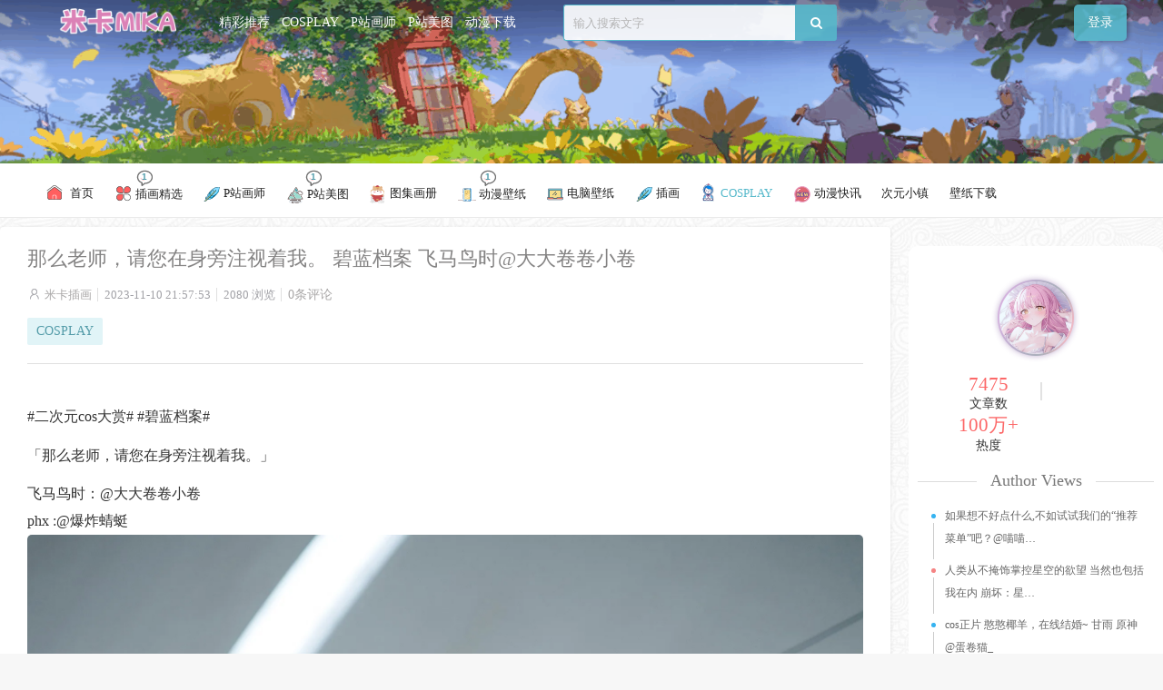

--- FILE ---
content_type: text/html; charset=UTF-8
request_url: https://mikagogo.com/587
body_size: 11547
content:
<!DOCTYPE html>
<html>
	<head>
	<meta charset="UTF-8">
	<meta name="viewport" content="initial-scale=1.0,user-scalable=no"> 
	<meta http-equiv="X-UA-Compatible" content="IE=edge,chrome=1"/>
	<meta http-equiv ='content-language' content ='zh-cn'>
	<meta name='robots' content='max-image-preview:large' />
	<style>img:is([sizes="auto" i], [sizes^="auto," i]) { contain-intrinsic-size: 3000px 1500px }</style>
	<title>那么老师，请您在身旁注视着我。 碧蓝档案 飞马鸟时@大大卷卷小卷 - 米卡插画(MIKAGOGO)</title><meta name="description" content="#二次元cos大赏# #碧蓝档案# 「那么老师，请您在身旁注视着我。」 飞马鸟时：@大大卷卷小卷 phx :@爆炸蜻蜓" />
<link rel='stylesheet' id='content-hiding-css-css' href='https://mikagogo.com/wp-content/plugins/content-hiding/css/content-hiding.min.css?ver=0.0.2' type='text/css' media='all' />
<style id='classic-theme-styles-inline-css' type='text/css'>
/*! This file is auto-generated */
.wp-block-button__link{color:#fff;background-color:#32373c;border-radius:9999px;box-shadow:none;text-decoration:none;padding:calc(.667em + 2px) calc(1.333em + 2px);font-size:1.125em}.wp-block-file__button{background:#32373c;color:#fff;text-decoration:none}
</style>
<link rel='stylesheet' id='fancybox-for-wp-css' href='https://mikagogo.com/wp-content/plugins/fancybox-for-wordpress/assets/css/fancybox.css?ver=1.3.4' type='text/css' media='all' />
<link rel='stylesheet' id='style-css' href='https://mikagogo.com/wp-content/themes/dimtown/css/main.css?ver=1734055378' type='text/css' media='all' />
<link rel='stylesheet' id='font-awesome-css' href='https://mikagogo.com/wp-content/themes/dimtown/css/font-awesome.min.css?ver=4.7.0' type='text/css' media='all' />
<link rel='stylesheet' id='hig-frontend-css' href='https://mikagogo.com/wp-content/plugins/horizontal-image-gallery/frontend.css?ver=2.2.1' type='text/css' media='all' />
<link rel='stylesheet' id='Kz_U49_style-css' href='https://mikagogo.com/wp-content/theme_kz/KZ-Animation-Layout/css/kz-style.css?ver=1765516522' type='text/css' media='all' />
<script type="text/javascript" src="https://mikagogo.com/wp-content/themes/dimtown/js/jquery.js?ver=1.1" id="jquery-js"></script>
<script type="text/javascript" src="https://mikagogo.com/wp-content/plugins/fancybox-for-wordpress/assets/js/purify.min.js?ver=1.3.4" id="purify-js"></script>
<script type="text/javascript" src="https://mikagogo.com/wp-content/plugins/fancybox-for-wordpress/assets/js/jquery.fancybox.js?ver=1.3.4" id="fancybox-for-wp-js"></script>

<!-- Fancybox for WordPress v3.3.7 -->
<style type="text/css">
	.fancybox-slide--image .fancybox-content{background-color: #FFFFFF}div.fancybox-caption{display:none !important;}
	
	img.fancybox-image{border-width:10px;border-color:#FFFFFF;border-style:solid;}
	div.fancybox-bg{background-color:rgba(102,102,102,0.3);opacity:1 !important;}div.fancybox-content{border-color:#FFFFFF}
	div#fancybox-title{background-color:#FFFFFF}
	div.fancybox-content{background-color:#FFFFFF}
	div#fancybox-title-inside{color:#333333}
	
	
	
	div.fancybox-caption p.caption-title{display:inline-block}
	div.fancybox-caption p.caption-title{font-size:14px}
	div.fancybox-caption p.caption-title{color:#333333}
	div.fancybox-caption {color:#333333}div.fancybox-caption p.caption-title {background:#fff; width:auto;padding:10px 30px;}div.fancybox-content p.caption-title{color:#333333;margin: 0;padding: 5px 0;}
</style><script type="text/javascript">
	jQuery(function () {

		var mobileOnly = false;
		
		if (mobileOnly) {
			return;
		}

		jQuery.fn.getTitle = function () { // Copy the title of every IMG tag and add it to its parent A so that fancybox can show titles
			var arr = jQuery("a[data-fancybox]");jQuery.each(arr, function() {var title = jQuery(this).children("img").attr("title") || '';var figCaptionHtml = jQuery(this).next("figcaption").html() || '';var processedCaption = figCaptionHtml;if (figCaptionHtml.length && typeof DOMPurify === 'function') {processedCaption = DOMPurify.sanitize(figCaptionHtml, {USE_PROFILES: {html: true}});} else if (figCaptionHtml.length) {processedCaption = jQuery("<div>").text(figCaptionHtml).html();}var newTitle = title;if (processedCaption.length) {newTitle = title.length ? title + " " + processedCaption : processedCaption;}if (newTitle.length) {jQuery(this).attr("title", newTitle);}});		}

		// Supported file extensions

				var thumbnails = jQuery("a:has(img)").not(".nolightbox").not('.envira-gallery-link').not('.ngg-simplelightbox').filter(function () {
			return /\.(jpe?g|png|gif|mp4|webp|bmp|pdf)(\?[^/]*)*$/i.test(jQuery(this).attr('href'))
		});
		

		// Add data-type iframe for links that are not images or videos.
		var iframeLinks = jQuery('.fancyboxforwp').filter(function () {
			return !/\.(jpe?g|png|gif|mp4|webp|bmp|pdf)(\?[^/]*)*$/i.test(jQuery(this).attr('href'))
		}).filter(function () {
			return !/vimeo|youtube/i.test(jQuery(this).attr('href'))
		});
		iframeLinks.attr({"data-type": "iframe"}).getTitle();

				// Gallery All
		thumbnails.addClass("fancyboxforwp").attr("data-fancybox", "gallery").getTitle();
		iframeLinks.attr({"data-fancybox": "gallery"}).getTitle();

		// Gallery type NONE
		
		// Call fancybox and apply it on any link with a rel atribute that starts with "fancybox", with the options set on the admin panel
		jQuery("a.fancyboxforwp").fancyboxforwp({
			loop: false,
			smallBtn: false,
			zoomOpacity: "auto",
			animationEffect: "fade",
			animationDuration: 500,
			transitionEffect: "fade",
			transitionDuration: "300",
			overlayShow: true,
			overlayOpacity: "0.3",
			titleShow: true,
			titlePosition: "inside",
			keyboard: true,
			showCloseButton: false,
			arrows: true,
			clickContent:false,
			clickSlide: "close",
			mobile: {
				clickContent: function (current, event) {
					return current.type === "image" ? "toggleControls" : false;
				},
				clickSlide: function (current, event) {
					return current.type === "image" ? "close" : "close";
				},
			},
			wheel: false,
			toolbar: true,
			preventCaptionOverlap: true,
			onInit: function() { },			onDeactivate
	: function() { },		beforeClose: function() { },			afterShow: function(instance) { jQuery( ".fancybox-image" ).on("click", function( ){ ( instance.isScaledDown() ) ? instance.scaleToActual() : instance.scaleToFit() }) },				afterClose: function() { },					caption : function( instance, item ) {var title = "";if("undefined" != typeof jQuery(this).context ){var title = jQuery(this).context.title;} else { var title = ("undefined" != typeof jQuery(this).attr("title")) ? jQuery(this).attr("title") : false;}var caption = jQuery(this).data('caption') || '';if ( item.type === 'image' && title.length ) {caption = (caption.length ? caption + '<br />' : '') + '<p class="caption-title">'+jQuery("<div>").text(title).html()+'</p>' ;}if (typeof DOMPurify === "function" && caption.length) { return DOMPurify.sanitize(caption, {USE_PROFILES: {html: true}}); } else { return jQuery("<div>").text(caption).html(); }},
		afterLoad : function( instance, current ) {var captionContent = current.opts.caption || '';var sanitizedCaptionString = '';if (typeof DOMPurify === 'function' && captionContent.length) {sanitizedCaptionString = DOMPurify.sanitize(captionContent, {USE_PROFILES: {html: true}});} else if (captionContent.length) { sanitizedCaptionString = jQuery("<div>").text(captionContent).html();}if (sanitizedCaptionString.length) { current.$content.append(jQuery('<div class=\"fancybox-custom-caption inside-caption\" style=\" position: absolute;left:0;right:0;color:#000;margin:0 auto;bottom:0;text-align:center;background-color:#FFFFFF \"></div>').html(sanitizedCaptionString)); }},
			})
		;

			})
</script>
<!-- END Fancybox for WordPress -->

<script type="text/javascript">var chenxing = {"ajax_url":"https:\/\/mikagogo.com\/wp-admin\/admin-ajax.php","home_url":"https:\/\/mikagogo.com","PID":587,"themes_dir":"https:\/\/mikagogo.com\/wp-content\/themes\/dimtown","URLOPEN":1,"blogname":"\u7c73\u5361\u63d2\u753b(MIKAGOGO)","order":"asc","formpostion":"top","ajax_page":0};</script><link rel="canonical" href="https://mikagogo.com/587"/>
<style type='text/css'>
.i_list {display: flex;flex-direction: column}.thumb-srcbox {padding-top: 137%;overflow: hidden}.thumb-srcbox figure {position: absolute;top: 0;left: 0;width: 100%;height: 100%;}.thumb-srcbox figure img {height: 100% !important;flex: 1;-o-object-fit: cover;object-fit: cover;width: 100%}body{background:#f7f7f7}.header .header-banner .banner-href{background-image: url(https://cc-img.townimg.com/uploads/2024/06/20240602000420192.gif)}
</style>
<link rel="icon" href="https://mikagogo.com/wp-content/uploads/2023/11/2023110201184845.png" sizes="32x32" />
<link rel="icon" href="https://mikagogo.com/wp-content/uploads/2023/11/2023110201184845.png" sizes="192x192" />
<link rel="apple-touch-icon" href="https://mikagogo.com/wp-content/uploads/2023/11/2023110201184845.png" />
<meta name="msapplication-TileImage" content="https://mikagogo.com/wp-content/uploads/2023/11/2023110201184845.png" />
  
	</head>
	<body class="home blog" id="body-header-top" data-js="bottom">
		<div id="header" class="header pc">
            <div class="header-top">
                <div class="wp clearfix header-top-con">
                    <div class="fl-kz logo-kz"> 
                    <div class="logo"><a href="https://mikagogo.com"><img src="https://mikagogo.com/wp-content/uploads/2025/09/1756720424-mika_m.png" alt="米卡插画(MIKAGOGO)" class="logo-pc"/><img src="https://mikagogo.com/wp-content/uploads/2025/09/1756720512-mikamika.png" alt="米卡插画(MIKAGOGO)" class="logo-white"/><img src="https://mikagogo.com/wp-content/uploads/2025/09/1756720424-mika_m.png" alt="米卡插画(MIKAGOGO)" class="logo-moible"/></a></div>                    </div>
                    <div class="gameIcon">
                        <a href="https://mikagogo.com">精彩推荐</a>
<a href="https://mikagogo.com/cosplay" aria-current="page">COSPLAY</a>
<a href="https://mikagogo.com/pixiv-painter">P站画师</a>
<a href="https://mikagogo.com/pixiv-illustration">P站美图</a>
<a href="https://mikagogo.com/anime">动漫下载</a>
                    </div>
                    <!--.creditCard-->
                    <ul id="header-guide" class="fr header-guide">
                                                <li class="guide-item guide-user-postnew hv">
                            <a href="https://mikagogo.com/login?r=https%3A%2F%2Fmikagogo.com%2F587">
                                登录
                            </a> 
                        </li>
                                                
                    </ul>
 
                    <div id="search-box" class="fr search-box">
                        <form id="search-form" target="_blank" method="get" action="https://mikagogo.com">
                            <input id="search-text" type="text"  name="s" placeholder="输入搜索文字" autocomplete="off"><button id="search-btn" class="search-btn"><i class="fa fa-search" aria-hidden="true"></i></button>
                        </form>
                    </div>
                   
                </div>
            </div>
            <div class="header-banner">
                <a href="" target="_blank" class="banner-href"></a>
            </div>
            <nav id="nav" class="nav"> 
                <ul class="clearfix wp nav-parent">
                        <li id="menu-item-7974" class="menu-item menu-item-type-custom menu-item-object-custom menu-item-home menu-item-7974"><a class=""  href="https://mikagogo.com"><div class="num-wrap"><span class=""></span></div><div  class="nav-name"><img src="/images/home.svg" style="width: 20px;padding-bottom: 4px;margin-right: 4px;"> 首页</div></a></li>
<li id="menu-item-15" class="menu-item menu-item-type-taxonomy menu-item-object-category menu-item-15"><a class="xzcs_one"  href="https://mikagogo.com/vip-illustration"><div class="num-wrap"><span class="xzcs">1</span></div><div  class="nav-name"><img src="/wp-content/themes/mika/images/img/fl.svg" style="width: 20px;padding-bottom: 4px;"> 插画精选</div></a></li>
<li id="menu-item-9" class="menu-item menu-item-type-taxonomy menu-item-object-category menu-item-9"><a class=""  href="https://mikagogo.com/pixiv-painter"><div class="num-wrap"><span class=""></span></div><div  class="nav-name"><img src="/wp-content/themes/mika/images/img/yc.svg" style="width: 20px;">  P站画师</div></a></li>
<li id="menu-item-10" class="menu-item menu-item-type-taxonomy menu-item-object-category menu-item-10"><a class="xzcs_one"  href="https://mikagogo.com/pixiv-illustration"><div class="num-wrap"><span class="xzcs">1</span></div><div  class="nav-name"><img src="/wp-content/themes/mika/images/img/fj.svg" style="width: 20px;">  P站美图</div></a></li>
<li id="menu-item-11" class="menu-item menu-item-type-taxonomy menu-item-object-category menu-item-11"><a class=""  href="https://mikagogo.com/tujihuace"><div class="num-wrap"><span class=""></span></div><div  class="nav-name"><img src="/wp-content/themes/mika/images/img/dm.svg" style="width: 20px;">  图集画册</div></a></li>
<li id="menu-item-12" class="menu-item menu-item-type-taxonomy menu-item-object-category menu-item-12"><a class="xzcs_one"  href="https://mikagogo.com/acg-wallpaper"><div class="num-wrap"><span class="xzcs">1</span></div><div  class="nav-name"><img src="/wp-content/themes/mika/images/img/sj.svg" style="width: 20px;padding-bottom: 2px;">  动漫壁纸</div></a></li>
<li id="menu-item-8670" class="menu-item menu-item-type-taxonomy menu-item-object-category menu-item-8670"><a class=""  href="https://mikagogo.com/pc-wallpaper"><div class="num-wrap"><span class=""></span></div><div  class="nav-name"><img src="/wp-content/themes/mika/images/img/pc.svg" style="width: 20px;">  电脑壁纸</div></a></li>
<li id="menu-item-13" class="menu-item menu-item-type-taxonomy menu-item-object-category menu-item-13"><a class=""  href="https://mikagogo.com/illustration"><div class="num-wrap"><span class=""></span></div><div  class="nav-name"><img src="/wp-content/themes/mika/images/img/yc.svg" style="width: 20px;">  插画</div></a></li>
<li id="menu-item-20" class="menu-item menu-item-type-taxonomy menu-item-object-category current menu-item-20"><a class=""  href="https://mikagogo.com/cosplay"><div class="num-wrap"><span class=""></span></div><div  class="nav-name"><img src="/wp-content/themes/mika/images/img/cosplay.svg" style="width: 20px;padding-bottom: 4px;">  COSPLAY</div></a></li>
<li id="menu-item-16" class="menu-item menu-item-type-taxonomy menu-item-object-category menu-item-16"><a class=""  href="https://mikagogo.com/acgnews"><div class="num-wrap"><span class=""></span></div><div  class="nav-name"><img src="/wp-content/themes/mika/images/img/new.svg" style="width: 20px;">  动漫快讯</div></a></li>
<li id="menu-item-17" class="menu-item menu-item-type-custom menu-item-object-custom menu-item-17"><a class=""  href="https://dimtown.com"><div class="num-wrap"><span class=""></span></div><div  class="nav-name">次元小镇</div></a></li>
<li id="menu-item-18" class="menu-item menu-item-type-custom menu-item-object-custom menu-item-18"><a class=""  href="https://ciyuanjie.com"><div class="num-wrap"><span class=""></span></div><div  class="nav-name">壁纸下载</div></a></li>
                    </ul>
            </nav>            
        </div>
        <div class="moblie-header mobie">
            <div class="moblie-header-top">
                  <ul id="header-guide" class="header-guide">
                                            <li class="guide-item nav-moblie"><img width="25px" class="fa fa-navicon" src="/images/menu.svg"/></li>
                                            
                </ul>
                <div class="fl-kz logo-kz mlogo"> 
                    <div class="logo"><a href="https://mikagogo.com"><img src="https://mikagogo.com/wp-content/uploads/2025/09/1756720424-mika_m.png" alt="米卡插画(MIKAGOGO)" class="logo-pc"/><img src="https://mikagogo.com/wp-content/uploads/2025/09/1756720512-mikamika.png" alt="米卡插画(MIKAGOGO)" class="logo-white"/><img src="https://mikagogo.com/wp-content/uploads/2025/09/1756720424-mika_m.png" alt="米卡插画(MIKAGOGO)" class="logo-moible"/></a></div>                </div> 
                 <ul id="header-guide" class="fr header-guide">
                                            <li class="guide-item search-moblie"><img width="25px" class="fa-search" src="/images/search.svg"/></li>
                        <li class="guide-item guide-user-datas"><a href="https://mikagogo.com/login?r=https%3A%2F%2Fmikagogo.com%2F587">登录</a> </li>
                                            
                </ul>
                <div class="mobie-ob_clean-bg"></div>
                <div class="moblie-menu-div div-click-close" style="overflow-x:auto;">
                    <div class="aggd header_aggd header-menu-aggd"><img src="https://mikagogo.com/wp-content/uploads/2025/09/1756736586-mikachahua2.webp" /></div>                    <ul class="cl">
                        <li id="menu-item-7974" class="menu-item menu-item-type-custom menu-item-object-custom menu-item-home menu-item-7974"><a class=""  href="https://mikagogo.com"><div class="num-wrap"><span class=""></span></div><div  class="nav-name"><img src="/images/home.svg" style="width: 20px;padding-bottom: 4px;margin-right: 4px;"> 首页</div></a></li>
<li id="menu-item-15" class="menu-item menu-item-type-taxonomy menu-item-object-category menu-item-15"><a class="xzcs_one"  href="https://mikagogo.com/vip-illustration"><div class="num-wrap"><span class="xzcs">1</span></div><div  class="nav-name"><img src="/wp-content/themes/mika/images/img/fl.svg" style="width: 20px;padding-bottom: 4px;"> 插画精选</div></a></li>
<li id="menu-item-9" class="menu-item menu-item-type-taxonomy menu-item-object-category menu-item-9"><a class=""  href="https://mikagogo.com/pixiv-painter"><div class="num-wrap"><span class=""></span></div><div  class="nav-name"><img src="/wp-content/themes/mika/images/img/yc.svg" style="width: 20px;">  P站画师</div></a></li>
<li id="menu-item-10" class="menu-item menu-item-type-taxonomy menu-item-object-category menu-item-10"><a class="xzcs_one"  href="https://mikagogo.com/pixiv-illustration"><div class="num-wrap"><span class="xzcs">1</span></div><div  class="nav-name"><img src="/wp-content/themes/mika/images/img/fj.svg" style="width: 20px;">  P站美图</div></a></li>
<li id="menu-item-11" class="menu-item menu-item-type-taxonomy menu-item-object-category menu-item-11"><a class=""  href="https://mikagogo.com/tujihuace"><div class="num-wrap"><span class=""></span></div><div  class="nav-name"><img src="/wp-content/themes/mika/images/img/dm.svg" style="width: 20px;">  图集画册</div></a></li>
<li id="menu-item-12" class="menu-item menu-item-type-taxonomy menu-item-object-category menu-item-12"><a class="xzcs_one"  href="https://mikagogo.com/acg-wallpaper"><div class="num-wrap"><span class="xzcs">1</span></div><div  class="nav-name"><img src="/wp-content/themes/mika/images/img/sj.svg" style="width: 20px;padding-bottom: 2px;">  动漫壁纸</div></a></li>
<li id="menu-item-8670" class="menu-item menu-item-type-taxonomy menu-item-object-category menu-item-8670"><a class=""  href="https://mikagogo.com/pc-wallpaper"><div class="num-wrap"><span class=""></span></div><div  class="nav-name"><img src="/wp-content/themes/mika/images/img/pc.svg" style="width: 20px;">  电脑壁纸</div></a></li>
<li id="menu-item-13" class="menu-item menu-item-type-taxonomy menu-item-object-category menu-item-13"><a class=""  href="https://mikagogo.com/illustration"><div class="num-wrap"><span class=""></span></div><div  class="nav-name"><img src="/wp-content/themes/mika/images/img/yc.svg" style="width: 20px;">  插画</div></a></li>
<li id="menu-item-20" class="menu-item menu-item-type-taxonomy menu-item-object-category current menu-item-20"><a class=""  href="https://mikagogo.com/cosplay"><div class="num-wrap"><span class=""></span></div><div  class="nav-name"><img src="/wp-content/themes/mika/images/img/cosplay.svg" style="width: 20px;padding-bottom: 4px;">  COSPLAY</div></a></li>
<li id="menu-item-16" class="menu-item menu-item-type-taxonomy menu-item-object-category menu-item-16"><a class=""  href="https://mikagogo.com/acgnews"><div class="num-wrap"><span class=""></span></div><div  class="nav-name"><img src="/wp-content/themes/mika/images/img/new.svg" style="width: 20px;">  动漫快讯</div></a></li>
<li id="menu-item-17" class="menu-item menu-item-type-custom menu-item-object-custom menu-item-17"><a class=""  href="https://dimtown.com"><div class="num-wrap"><span class=""></span></div><div  class="nav-name">次元小镇</div></a></li>
<li id="menu-item-18" class="menu-item menu-item-type-custom menu-item-object-custom menu-item-18"><a class=""  href="https://ciyuanjie.com"><div class="num-wrap"><span class=""></span></div><div  class="nav-name">壁纸下载</div></a></li>
                    </ul>
                </div> 
                <div class="moblie-usermenu-div moblie-usermenu-div-js div-click-close" style="overflow-x:auto;">
                    <div class="user-menu-kzdiv">
                        <div class="user-menu-kzdiv-bg">
                             
                        </div>
                        <div class="user-menu-kzdivdata">
                            <div class="user-data-kztx">
                                                                <p class="user_name"></p>
                                <p class="user_id" style="font-size:13px">ID：</p>
                                <a href="#" id="kz-user-qiandao-js">
                                                                </a>
                            </div>  
                            <span class="user_vip_data"> <i class="uservip-icon uservip-0"></i>  贝壳</span>
                            <span class="user_desc_uption_user">
                                <p></p>
                                <input class="add-user-desction" type="text" name="user-desction" placeholder="签名信息" autocomplete="off" value="">
                            </span>
                        </div>
                        
                    </div>
                    <div class="user-menu-li">
                        <ul class="userdata-ul cl"><li class="active" ><a href="https://mikagogo.com/users?tab=index"><img src="/images/my.svg" class="my_cs"> 我的主页</a></li><li><a href="https://mikagogo.com/users?tab=collect"><img src="/images/xihuan.svg" class="my_cs"> 我的喜欢</a></li><li><a href="https://mikagogo.com/users?tab=tip"><img src="/images/notice.svg" class="my_cs"> 我的提醒</a></li><li><a href="https://mikagogo.com/users?tab=cache"><img src="/images/jilu.svg" class="my_cs"> 浏览记录</a></li><li><a href="https://mikagogo.com/users?tab=credit"><img src="/images/qianbao.svg" class="my_cs"> 我的钱包</a></li><li><a href="https://mikagogo.com/users?tab=membership"><img src="/images/vip.svg" class="my_cs"> 大会员</a></li><li><a href="https://mikagogo.com/users?tab=orders"><img src="/images/dingdan.svg" class="my_cs"> 我的订单</a></li><li><a href="https://mikagogo.com/users?tab=profile"><img src="/images/ziliao.svg" class="my_cs"> 资料设置</a></li><li><a href="https://mikagogo.com/wp-login.php?action=logout&amp;redirect_to=https%3A%2F%2Fmikagogo.com&amp;_wpnonce=ca606022d3"><i class="iconfont">&#xe626;</i>退出登录</a></li></ul>                    </div>
                </div> 
                <div class="moblie-search-div div-click-close">
                    <form id="search-form" method="get" action="https://mikagogo.com">
                        <input id="search-text" type="text"  name="s" placeholder="输入搜索文字" autocomplete="off">
                        <button id="search-btn" class="search-btn"><span>搜索</span></button>
                    </form>
                </div> 
            </div>
            <div class="moblie-header-clear"></div>   
        </div> 
        
         
<div class="kz-body-post kz-body-single cl">
    <div class="kz-body-left">
        <div class="kz-single-data">
		<div class="hx">
            <h1>那么老师，请您在身旁注视着我。 碧蓝档案 飞马鸟时@大大卷卷小卷</h1>            <div class="kz-post-meta">
               <!-- <span><a href="https://mikagogo.com/cosplay" rel="category tag">COSPLAY</a></span>-->
                <span><i class="iconfont"></i><a href="https://mikagogo.com/author/mikachahua">米卡插画</a></span>
                <span>2023-11-10 21:57:53</span>
                <span>2080 浏览</span>
                                				<a href="https://mikagogo.com/587#respond">0条评论</a> 
				                            
            </div>
            <div class="kz-post_tags_list">
                <a href="https://mikagogo.com/cosplay" rel="category tag">COSPLAY</a>                            </div>
		</div>
		<div class="hx2"></div>
		            <!-- 正文部分 -->
			<div class="content" id="content">
			  	<div class="content_left">
			  	<p>#二次元cos大赏# #碧蓝档案# </p>
<p>「那么老师，请您在身旁注视着我。」  </p>
<p>飞马鸟时：@大大卷卷小卷<br />
phx :@爆炸蜻蜓<br />
<img decoding="async" src="https://i3.wp.com/fc.sinaimg.cn/mw2000/973980d7gy1hez4ak1xphj21fx25ve81.jpg"  alt="那么老师，请您在身旁注视着我。 碧蓝档案 飞马鸟时@大大卷卷小卷 COSPLAY-第1张"/><br />
<img decoding="async" src="https://i3.wp.com/fc.sinaimg.cn/mw2000/973980d7gy1hez4aohusfj219f1w57wh.jpg"  alt="那么老师，请您在身旁注视着我。 碧蓝档案 飞马鸟时@大大卷卷小卷 COSPLAY-第2张"/><br />
<img decoding="async" src="https://i3.wp.com/fc.sinaimg.cn/mw2000/973980d7gy1hez4an6bs7j219f1w57wh.jpg"  alt="那么老师，请您在身旁注视着我。 碧蓝档案 飞马鸟时@大大卷卷小卷 COSPLAY-第3张"/><br />
<img decoding="async" src="https://i3.wp.com/fc.sinaimg.cn/mw2000/973980d7gy1hez4alan2qj219f1w57wh.jpg"  alt="那么老师，请您在身旁注视着我。 碧蓝档案 飞马鸟时@大大卷卷小卷 COSPLAY-第4张"/><br />
<img decoding="async" src="https://i3.wp.com/fc.sinaimg.cn/mw2000/973980d7gy1hez4ako3pij219f1w57wh.jpg"  alt="那么老师，请您在身旁注视着我。 碧蓝档案 飞马鸟时@大大卷卷小卷 COSPLAY-第5张"/><br />
<img decoding="async" src="https://i3.wp.com/fc.sinaimg.cn/mw2000/973980d7gy1hez4anyej1j21fx25vb29.jpg"  alt="那么老师，请您在身旁注视着我。 碧蓝档案 飞马鸟时@大大卷卷小卷 COSPLAY-第6张"/><br />
<img decoding="async" src="https://i3.wp.com/fc.sinaimg.cn/mw2000/973980d7gy1hez4aj7nt6j225v1fxe81.jpg"  alt="那么老师，请您在身旁注视着我。 碧蓝档案 飞马鸟时@大大卷卷小卷 COSPLAY-第7张"/><br />
<img decoding="async" src="https://i3.wp.com/fc.sinaimg.cn/mw2000/973980d7gy1hez4ap2jwtj216u1s97wh.jpg"  alt="那么老师，请您在身旁注视着我。 碧蓝档案 飞马鸟时@大大卷卷小卷 COSPLAY-第8张"/><br />
<img decoding="async" src="https://i3.wp.com/fc.sinaimg.cn/mw2000/973980d7gy1hez4amjb5sj21db21z4qp.jpg"  alt="那么老师，请您在身旁注视着我。 碧蓝档案 飞马鸟时@大大卷卷小卷 COSPLAY-第9张"/><br />
<img decoding="async" src="https://i3.wp.com/fc.sinaimg.cn/mw2000/973980d7gy1hez4alxt58j221z1db4qp.jpg"  alt="那么老师，请您在身旁注视着我。 碧蓝档案 飞马鸟时@大大卷卷小卷 COSPLAY-第10张"/><br />
<img decoding="async" src="https://i3.wp.com/fc.sinaimg.cn/mw2000/973980d7gy1hez4appcndj21w519f7wh.jpg"  alt="那么老师，请您在身旁注视着我。 碧蓝档案 飞马鸟时@大大卷卷小卷 COSPLAY-第11张"/><br />
<img decoding="async" src="https://i3.wp.com/fc.sinaimg.cn/mw2000/973980d7gy1hez4aqa8bmj21w519fe81.jpg"  alt="那么老师，请您在身旁注视着我。 碧蓝档案 飞马鸟时@大大卷卷小卷 COSPLAY-第12张"/></p>
<div class="kz-dtpost-div"><div class="dtpost-like cl"><a href="javascript:;" data-action="ding" data-id="587" class="favorite"><i class="fa fa-thumbs-up"></i><span class="count"><em class="ct_ding" style="color: #F58282;">13</em>个赞
				</span></a><a class="share-btn collect collect-no" href="javascript:;" nonce="63109e80" title="你必须注册并登录才能收藏"><i class="fa fa-star"></i><span class="count">收藏</span></a><a class="share-fx" href="javascript:;"><i class="fa fa-share-alt"></i><span class="count">分享</span></a><!--MOB SHARE BEGIN-->
		<div class="myshare -mob-share-ui cl">
			<ul class="-mob-share-list" data-url="https://mikagogo.com/587" data-images="https://i3.wp.com/fc.sinaimg.cn/mw2000/973980d7gy1hez4ak1xphj21fx25ve81.jpg">
				<li class="-mob-share-qq" data-type="qq"></li>
				<li class="-mob-share-qzone" data-type="qzone"></li>
				<li class="-mob-share-weixin" data-type="weixin">
					<div class="weixin_qrcode"><div class="single-qrcode-share" data-link="https://mikagogo.com/587"></div><span>微信扫码</span></div>
				</li>
				<li class="-mob-share-weibo" data-type="weibo"></li>
				<li class="-mob-share-douban" data-type="douban"></li>
			</ul>
		</div>
		<!--MOB SHARE END--></div></div>			  	</div>
            </div>
        </div>
		 <!--上下篇文章-->
		 <div class="post-pre-next">
			<div class="post-pre">
				<div class="post-pre-next-in">
                    <div class="post-pre-next-info dim-pd dim-radius box">
						<div class="next-jt"><img src="/images/chevron-left.svg"  style="margin-left: 15px;" /></div>
			<h2 class="gd"><a href="https://mikagogo.com/585" rel="prev">春よ、来い 初音未来🌸@墨色的团子_墨舒</h2></a>					</div>
				</div>
			</div>
			<div class="post-next">
				<div class="post-pre-next-in">
                    <div class="post-pre-next-info dim-pd dim-radius box">
						<div class="next-jt"><img src="/images/chevron-right.svg"/></div>
			<h2 class="gd"><a href="https://mikagogo.com/588" rel="next">今天天气真好，老师，一起来和佩洛洛冒险吧！ 碧蓝档案 水着日富美@无风霖鹿</h2></a>					</div>
				</div>
			</div>
		</div>
		
		<!--上下篇文章end-->
                
	<div class="kz-single-comment">
			<div class="single-post-comment-reply" id="respond" >
			<div class="single_user_comment cf">  
				<p>登录后才可以评论，请<a href="https://mikagogo.com/login?r=https%3A%2F%2Fmikagogo.com%2F587">点击这里</a>登录哟。</p>
			</div>
		</div>
	<ul class="kz-comment-list commentlist"></ul>	
	</div>
            </div>
        <div class="kz-body-right kzsidebar">

        		<!--作者模块-->
		<div class="widget widget_author">
			<!--头像调用-->
			<div class="author_avatar">
				<a href="https://mikagogo.com/author/mikachahua">
					<img src="https://mikagogo.com/wp-content/uploads/2023/11/20231102011848.jpg" class="avatar" width="100" height="100" />					<div class="avatar-mask"></div>
				</a>
			</div>
			<ul class="author_meta cl">
				<li class="author_post">
					<span class="num">7475</span>
					<span class="text">文章数</span>
				</li>
				<li class="author_hr">
					<span class="hr"></span>
				</li>
				<li class="author_views">
					<span class="num">100万+</br></span>
					<span class="text">热度</span>
				</li>
			</ul>
			<!--作者热门文章-->
			<h2 class="author_postv">
				<span>Author Views</span>
			</h2>
			<ul class="author_post_list">
				<li class="z-date"><a href="https://mikagogo.com/573" title="如果想不好点什么,不如试试我们的“推荐菜单”吧？@喵喵的喵吖">如果想不好点什么,不如试试我们的“推荐菜单”吧？@喵喵&hellip;</a></li><li class="z-date"><a href="https://mikagogo.com/844" title="人类从不掩饰掌控星空的欲望 当然也包括我在内 崩坏：星穹铁道 姬子cos@花兮_honoka">人类从不掩饰掌控星空的欲望 当然也包括我在内 崩坏：星&hellip;</a></li><li class="z-date"><a href="https://mikagogo.com/1154" title="cos正片 憨憨椰羊，在线结婚~ 甘雨 原神@蛋卷猫_">cos正片 憨憨椰羊，在线结婚~ 甘雨 原神@蛋卷猫_</a></li><li class="z-date"><a href="https://mikagogo.com/4455" title="【AI精选】崩坏：星穹铁道 知更鸟 希儿 原神 萤 会员美图推荐">【AI精选】崩坏：星穹铁道 知更鸟 希儿 原神 萤 会&hellip;</a></li><li class="z-date"><a href="https://mikagogo.com/4948" title="COSPLAY 葬送的芙莉莲 尤贝尔@iamdorasnow ​​​">COSPLAY 葬送的芙莉莲 尤贝尔@iamdoras&hellip;</a></li>				<li>
					<a href="https://mikagogo.com/author/mikachahua" title="更多作者文章" rel="author">
						查看更多 <i class="fa fa-caret-right"></i>
					</a>
				</li>
			</ul>
			<div class="author_lan">
				<a href="https://mikagogo.com/author/mikachahua" rel="author">作者专栏</a>			</div>
		</div>
		<!--作者模块-->
	        <div class="widget widget_reping">
            <div class="title-tab-box">
                <span class="title-views on" data-type="views">浏览排行</span><span class="title-like" data-type="like">点赞排行</span><span class="title-comment" data-type="comment">评论排行</span>            </div>
            <div class="tab-content-box">
                <div class="item-views on"><ul class="textwidget"><li class="ordernum-1"><a href="https://mikagogo.com/78" target="_blank"><em>1</em>AI绘画 金发 双马尾 巨乳美女</a></li><li class="ordernum-2"><a href="https://mikagogo.com/70" target="_blank"><em>2</em>【VIP插画】原神 ❤️ 凝光❤️ 巨乳 AI生成</a></li><li class="ordernum-3"><a href="https://mikagogo.com/4948" target="_blank"><em>3</em>COSPLAY 葬送的芙莉莲 尤贝尔@iamdorasnow ​​​</a></li><li class="ordernum-4"><a href="https://mikagogo.com/502" target="_blank"><em>4</em>VIP插画 AI生成 中式美人 巨乳 古风 肚兜</a></li><li class="ordernum-5"><a href="https://mikagogo.com/4455" target="_blank"><em>5</em>【AI精选】崩坏：星穹铁道 知更鸟 希儿 原神 萤 会员美图推荐</a></li><li class="ordernum-6"><a href="https://mikagogo.com/80" target="_blank"><em>6</em>P站插画 巨乳 长发女生@Machi</a></li><li class="ordernum-7"><a href="https://mikagogo.com/217" target="_blank"><em>7</em>P站插画 AI生成 斗破苍穹 韩月（璀璨版）电脑壁纸 4K壁纸</a></li><li class="ordernum-8"><a href="https://mikagogo.com/142" target="_blank"><em>8</em>崩坏星穹铁道 符玄 你这个坏蛋！白裤袜@zmcs7</a></li><li class="ordernum-9"><a href="https://mikagogo.com/6761" target="_blank"><em>9</em>莱可老师的宵宫cos</a></li><li class="ordernum-10"><a href="https://mikagogo.com/540" target="_blank"><em>10</em>AI生成 古风美女 情趣 巨乳 发卡 美少女 少妇</a></li></ul></div><div class="item-like"><ul class="textwidget"><li class="ordernum-1"><a href="https://mikagogo.com/6761" target="_blank"><em>1</em>莱可老师的宵宫cos</a></li><li class="ordernum-2"><a href="https://mikagogo.com/4948" target="_blank"><em>2</em>COSPLAY 葬送的芙莉莲 尤贝尔@iamdorasnow ​​​</a></li><li class="ordernum-3"><a href="https://mikagogo.com/6774" target="_blank"><em>3</em>COSPLAY Nikke:胜利女神 毒蛇💕爱情光芒@水淼-Aqua</a></li><li class="ordernum-4"><a href="https://mikagogo.com/7739" target="_blank"><em>4</em>插画美图 当哒当 綾瀬桃 艾莲乔@Melowh</a></li><li class="ordernum-5"><a href="https://mikagogo.com/681" target="_blank"><em>5</em>真有眼光~那么……要来摸摸看吗～？原神 八重神子@miko酱ww</a></li><li class="ordernum-6"><a href="https://mikagogo.com/7466" target="_blank"><em>6</em>COSPLAY Nikke:胜利女神@星之迟迟</a></li><li class="ordernum-7"><a href="https://mikagogo.com/7357" target="_blank"><em>7</em>【插画精选】绝区零 伊芙琳 星穹铁道 阿格莱雅 会员动漫美图推荐</a></li><li class="ordernum-8"><a href="https://mikagogo.com/6582" target="_blank"><em>8</em>nikke via.Moonsubong</a></li><li class="ordernum-9"><a href="https://mikagogo.com/5672" target="_blank"><em>9</em>COSPLAY 申鹤 同人旗袍 cos@水淼-Aqua</a></li><li class="ordernum-10"><a href="https://mikagogo.com/8294" target="_blank"><em>10</em>黑獣 黑精灵女王奥利卡 @阿薰kaOri</a></li></ul></div><div class="item-comment"><ul class="textwidget"><li class="ordernum-1"><a href="https://mikagogo.com/573" target="_blank"><em>1</em>如果想不好点什么,不如试试我们的“推荐菜单”吧？@喵喵的喵吖</a></li><li class="ordernum-2"><a href="https://mikagogo.com/844" target="_blank"><em>2</em>人类从不掩饰掌控星空的欲望 当然也包括我在内 崩坏：星穹铁道 姬子cos@花兮_honoka</a></li><li class="ordernum-3"><a href="https://mikagogo.com/1154" target="_blank"><em>3</em>cos正片 憨憨椰羊，在线结婚~ 甘雨 原神@蛋卷猫_</a></li><li class="ordernum-4"><a href="https://mikagogo.com/4455" target="_blank"><em>4</em>【AI精选】崩坏：星穹铁道 知更鸟 希儿 原神 萤 会员美图推荐</a></li><li class="ordernum-5"><a href="https://mikagogo.com/4948" target="_blank"><em>5</em>COSPLAY 葬送的芙莉莲 尤贝尔@iamdorasnow ​​​</a></li><li class="ordernum-6"><a href="https://mikagogo.com/1118" target="_blank"><em>6</em>玛丽萝丝 martini bikini@快乐的莲某人</a></li><li class="ordernum-7"><a href="https://mikagogo.com/4947" target="_blank"><em>7</em>如果你累了，休息一下吧，欣赏下风景！</a></li><li class="ordernum-8"><a href="https://mikagogo.com/4961" target="_blank"><em>8</em>【动漫壁纸】流萤 卡芙卡 初音未来 小鸟游六花 月雪宫子 总会有人把你看得比全世界重要</a></li><li class="ordernum-9"><a href="https://mikagogo.com/6582" target="_blank"><em>9</em>nikke via.Moonsubong</a></li><li class="ordernum-10"><a href="https://mikagogo.com/60" target="_blank"><em>10</em>过来当甘雨的坐骑 cosplay 原神 甘雨@桥本环沫</a></li></ul></div>            </div>
        </div>
            </div>
        
</div>
		<!--footer-->
				<footer class="w100 cl" id="footer-boot">
			<div class="w1080 fot cl"><p class="footer_menus"><a href="https://mikagogo.com/cosplay" aria-current="page">COSPLAY</a>
<a href="https://mikagogo.com/acg-wallpaper">动漫壁纸</a>
<a href="https://mikagogo.com/pixiv-illustration">P站美图</a>
<a href="https://mikagogo.com/vip-illustration">插画精选</a>
<a href="https://mikagogo.com/anime">动漫下载</a>
<a href="https://mikagogo.com/pc-wallpaper">电脑壁纸</a>
</p>米卡插画(Mikagogo)是次元小镇动漫旗下专注于动漫插画资源，有P站画师、P站美图、手机壁纸、电脑壁纸等二次元资源，喜欢动漫插画的小伙伴们记得收藏哟~ <script charset="UTF-8" id="LA_COLLECT" src="//sdk.51.la/js-sdk-pro.min.js"></script>
<script>LA.init({id:"KFXGmjVwRkW91JLo",ck:"KFXGmjVwRkW91JLo"})</script></div>		</footer>
        
        <div class="popsearch-js popsearch-box">
            <div class="bg cxposi0"></div>
            <div class="popse-main">                
                <div class="search-content">
                    <div class="search-input-box">
                        <form role="search" method="get" action="https://mikagogo.com">
                            <button type="submit"><i class="iconfont">&#xe659;</i></button>
                            <input type="hidden" name="post_type" value="post">
                            <input placeholder="请输入搜索词..." name="s" type="text" autocomplete="off" required="required">
                        </form>
                    </div>

                    <div class="search-history search-hot">
                        <strong>热门搜索</strong>
                        <ul>
                            <li class="transition"><a href="https://mikagogo.com/?s=cosplay">cosplay</a></li><li class="transition"><a href="https://mikagogo.com/?s=原神">原神</a></li><li class="transition"><a href="https://mikagogo.com/?s=碧蓝航线">碧蓝航线</a></li><li class="transition"><a href="https://mikagogo.com/?s=绝区零">绝区零</a></li><li class="transition"><a href="https://mikagogo.com/?s=足">足</a></li><li class="transition"><a href="https://mikagogo.com/?s=巨乳">巨乳</a></li><li class="transition"><a href="https://mikagogo.com/?s=芙宁娜">芙宁娜</a></li><li class="transition"><a href="https://mikagogo.com/?s=白丝">白丝</a></li><li class="transition"><a href="https://mikagogo.com/?s=玉足">玉足</a></li><li class="transition"><a href="https://mikagogo.com/?s=叶瞬光">叶瞬光</a></li>                        </ul>
                    </div>
                </div>
                
                <div class="popadbox">
                                    </div>
            </div> 
            <div class="closebox close">
                <i class="iconfont popsearch-close-js" style="margin-right: 0">&#xe93e;</i>
            </div> 
        </div>

        <style>
            
        </style>

		        <div class="position-right pc"> 
            
            <ul class="rbtnlist" style="border-radius:4px;overflow:hidden">
                                <li class="icon-item only-icon angle-up">
                    <a href="javascript:;" rel="nofollow noopener noreferrer">
                        <i class="fa fa-angle-up"></i>
                    </a>
                </li> 
            </ul>
        </div>
        		<footer class="kz-footer">
			<div class="footer-body">
				<div class="fbodykz kz-fl">
					<h3>推荐栏目</h3>
					<div class="kz-footer-tj menu-a">
						<a href="https://mikagogo.com/cosplay" aria-current="page">COSPLAY</a>
<a href="https://mikagogo.com/acg-wallpaper">动漫壁纸</a>
<a href="https://mikagogo.com/pixiv-illustration">P站美图</a>
<a href="https://mikagogo.com/vip-illustration">插画精选</a>
<a href="https://mikagogo.com/anime">动漫下载</a>
<a href="https://mikagogo.com/pc-wallpaper">电脑壁纸</a>
					</div>
				</div>
				<div class="fbodykz kz-shejiao">
					<h3>联系方式</h3>
					<div class="menu-b">
						<p>新浪微博：<a href="https://weibo.com/u/7883344582" target="_blank">米卡插画</a>         </p>
						<p>腾讯QQ：<a target="_blank" href="http://wpa.qq.com/msgrd?v=3&uin=1815919191&site=qq&menu=yes">1815919191</a></p>
						<p>公众号：<a href="https://dimtown.com/static/images/weixin_dimtown.png" >XNCHAHUA</a></p>
					</div>
				</div>
				<div class="fbodykz fr">
					<h3>关于小镇</h3>
					<div class="menu-b">
						<p>米卡插画(Mikagogo)是次元小镇动漫旗下专注于动漫插画资源，有P站画师、P站美图、手机壁纸、电脑壁纸等二次元资源，喜欢动漫插画的小伙伴们记得收藏哟~ </p>
					</div>
				</div>
			</div>
		</footer>
		<div class="footer-tow">
			<p class="footer_copyright">Copyright © 2023  米卡插画(MIKAGOGO) 版权所有 <a href="/sitemap.xml" target="blank">网站地图</a>  <a href="http://beian.miit.gov.cn/" target="blank">京ICP备15000641号</a>.</p>
			<div class="footer-logo">
				<a href="https://mikagogo.com"><img src="https://mikagogo.com/wp-content/uploads/2025/09/1756720424-mika_m.png" alt="米卡插画(MIKAGOGO)"/></a>			</div>
		</div>
		
	<script type="text/javascript" id="content-hiding-js-js-extra">
/* <![CDATA[ */
var content_hiding_js_obj = {"ajax_url":"https:\/\/mikagogo.com\/wp-admin\/admin-ajax.php","wechat_text":"\u9a8c\u8bc1\u7801"};
/* ]]> */
</script>
<script type="text/javascript" src="https://mikagogo.com/wp-content/plugins/content-hiding/js/content-hiding.min.js?ver=0.0.2" id="content-hiding-js-js"></script>
<script type="text/javascript" src="https://mikagogo.com/wp-content/themes/dimtown/js/sticky-sidebar.min.js?ver=3.0" id="sticky-sidebar-js"></script>
<script type="text/javascript" src="https://mikagogo.com/wp-content/themes/dimtown/js/script.js?ver=4.1" id="script-js"></script>
<script type="text/javascript" src="https://mikagogo.com/wp-content/plugins/horizontal-image-gallery/frontend.js?ver=2.2.1" id="hig-frontend-js"></script>
<script type="text/javascript" src="https://mikagogo.com/wp-content/theme_kz/KZ-Animation-Layout/js/kz_script.js?ver=1765516534" id="Kz_U49_script-js"></script>
		<!--移动侧边导航-->	
 
	</body>
</html>

--- FILE ---
content_type: text/html; charset=UTF-8
request_url: https://mikagogo.com/wp-admin/admin-ajax.php?action=Cx_post_views&pid=587
body_size: -119
content:
2081

--- FILE ---
content_type: image/svg+xml
request_url: https://mikagogo.com/images/jilu.svg
body_size: 1348
content:
<?xml version="1.0" standalone="no"?><!DOCTYPE svg PUBLIC "-//W3C//DTD SVG 1.1//EN" "http://www.w3.org/Graphics/SVG/1.1/DTD/svg11.dtd"><svg t="1702485264966" class="icon" viewBox="0 0 1024 1024" version="1.1" xmlns="http://www.w3.org/2000/svg" p-id="6906" xmlns:xlink="http://www.w3.org/1999/xlink" width="48" height="48"><path d="M738.2016 899.7376H292.608c-60.2624 0-109.1072-48.8448-109.1072-109.1072V234.1888c0-60.2624 48.8448-109.1072 109.1072-109.1072h445.5936c60.2624 0 109.1072 48.8448 109.1072 109.1072v556.4416c0 60.2624-48.8448 109.1072-109.1072 109.1072z" fill="#FFE8B2" p-id="6907"></path><path d="M653.2096 129.2288s92.416 34.4064 92.416 116.736v539.5456c0 39.3216-3.072 109.3632-65.9968 124.1088 61.952 0 172.3392 8.1408 172.3392-152.8832s-15.9744-457.9328-15.9744-514.5088-62.9248-143.7184-182.784-112.9984z" fill="#E8BC70" p-id="6908"></path><path d="M409.3952 129.2288s-111.4624 34.4064-111.4624 116.736v539.5456c0 39.3216 3.6864 109.3632 79.616 124.1088-74.752 0-188.672 3.6864-188.672-157.2864V242.2784c0-56.5248 75.9808-143.7696 220.5184-113.0496z" fill="#FFF2D7" p-id="6909"></path><path d="M678.4 925.3376H294.912c-75.5712 0-137.0112-61.44-137.0112-137.0112V236.4416c0-75.5712 61.44-137.0112 137.0112-137.0112h441.0368c75.52 0 137.0112 61.44 137.0112 137.0112v383.7952c0 14.1312-11.4688 25.6-25.6 25.6s-25.6-11.4688-25.6-25.6V236.4416c0-47.3088-38.5024-85.8112-85.8112-85.8112H294.912c-47.3088 0-85.8112 38.5024-85.8112 85.8112v551.8336c0 47.3088 38.5024 85.8112 85.8112 85.8112h383.5392c14.1312 0 25.6 11.4688 25.6 25.6s-11.52 25.6512-25.6512 25.6512z" fill="#434A54" p-id="6910"></path><path d="M605.0304 650.1888m-167.8848 0a167.8848 167.8848 0 1 0 335.7696 0 167.8848 167.8848 0 1 0-335.7696 0Z" fill="#FF954D" p-id="6911"></path><path d="M585.2672 625.8688m-126.6688 0a126.6688 126.6688 0 1 0 253.3376 0 126.6688 126.6688 0 1 0-253.3376 0Z" fill="#FFAB66" p-id="6912"></path><path d="M558.4896 598.7328m-82.8416 0a82.8416 82.8416 0 1 0 165.6832 0 82.8416 82.8416 0 1 0-165.6832 0Z" fill="#FFC89F" p-id="6913"></path><path d="M848.8448 848.8448l-89.9072-81.4592c30.8736-40.5504 44.4416-90.6752 38.0928-141.312-6.4512-51.3024-32.4608-96.9728-73.2672-128.7168-40.8064-31.6928-91.5456-45.6192-142.7968-39.168-51.3024 6.4512-96.9728 32.4608-128.7168 73.2672s-45.6192 91.5456-39.168 142.7968c12.288 97.7408 95.7952 169.4208 191.8464 169.4208 7.9872 0 16.128-0.512 24.2688-1.536 34.6624-4.352 66.7136-17.664 93.696-38.4l91.648 83.0464c4.9152 4.4544 11.0592 6.6048 17.2032 6.6048 6.9632 0 13.9264-2.816 18.9952-8.3968 9.4208-10.4448 8.6016-26.624-1.8944-36.1472z m-226.0992-57.4464c-77.824 9.7792-149.1456-45.6192-158.9248-123.4432-4.7104-37.7344 5.4784-75.008 28.8256-105.0112s56.9344-49.152 94.6176-53.9136c6.0416-0.768 12.032-1.1264 18.0224-1.1264 31.4368 0 61.7984 10.3424 86.9888 29.952 30.0032 23.296 49.152 56.9344 53.9136 94.6176s-5.4784 75.008-28.8256 105.0112c-23.296 30.0544-56.8832 49.152-94.6176 53.9136zM716.288 321.536H302.3872c-14.1312 0-25.6-11.4688-25.6-25.6s11.4688-25.6 25.6-25.6h413.9008c14.1312 0 25.6 11.4688 25.6 25.6s-11.4688 25.6-25.6 25.6zM386.6624 486.0416H304.128c-14.1312 0-25.6-11.4688-25.6-25.6s11.4688-25.6 25.6-25.6h82.5344c14.1312 0 25.6 11.4688 25.6 25.6s-11.4688 25.6-25.6 25.6z" fill="#434A54" p-id="6914"></path></svg>

--- FILE ---
content_type: image/svg+xml
request_url: https://mikagogo.com/images/notice.svg
body_size: 1094
content:
<?xml version="1.0" standalone="no"?><!DOCTYPE svg PUBLIC "-//W3C//DTD SVG 1.1//EN" "http://www.w3.org/Graphics/SVG/1.1/DTD/svg11.dtd"><svg t="1702479964287" class="icon" viewBox="0 0 1024 1024" version="1.1" xmlns="http://www.w3.org/2000/svg" p-id="5422" xmlns:xlink="http://www.w3.org/1999/xlink" width="48" height="48"><path d="M413.184 799.3856c-1.024 5.7344-1.5872 11.6224-1.5872 17.664 0 56.9344 46.1312 103.0656 103.0656 103.0656s103.0656-46.1312 103.0656-103.0656c0-6.0416-0.5632-11.9296-1.5872-17.664H413.184z" fill="#FFC50B" p-id="5423"></path><path d="M566.2208 804.7104s-19.0976 98.5088-138.9568 59.5456c-16.7936-41.984-19.8656-57.2416-19.8656-57.2416l158.8224-2.304z" fill="#FFDC87" p-id="5424"></path><path d="M817.7664 548.9664v-132.096c0-168.2432-136.3968-304.64-304.64-304.64s-304.64 136.3968-304.64 304.64v132.1472c-43.1104 21.8112-72.704 66.4576-72.704 118.1184 0 73.0624 59.2384 132.2496 132.2496 132.2496h490.1376c73.0624 0 132.2496-59.2384 132.2496-132.2496 0.1024-51.6608-29.4912-96.3584-72.6528-118.1696z" fill="#C9C9F4" p-id="5425"></path><path d="M843.3664 534.1696V416.8704c0-182.0672-148.1216-330.24-330.24-330.24s-330.24 148.1216-330.24 330.24v117.2992c-45.2096 28.8768-72.704 78.4896-72.704 132.9152 0 87.04 70.8096 157.8496 157.8496 157.8496h118.2208c4.096 67.2768 60.1088 120.7296 128.4096 120.7296s124.2624-53.4528 128.4096-120.7296h115.1488c87.04 0 157.8496-70.8096 157.8496-157.8496 0.0512-54.4768-27.4432-104.0384-72.704-132.9152z m-328.704 360.3456c-40.0384 0-73.0624-30.5152-77.056-69.5296h154.112c-3.9936 38.9632-37.0176 69.5296-77.056 69.5296z m243.5584-120.7296H268.0832c-58.8288 0-106.6496-47.872-106.6496-106.6496 0-40.448 22.4768-76.9536 58.6752-95.232a25.66656 25.66656 0 0 0 14.08-22.8352V416.8704c0-153.856 125.184-279.04 279.04-279.04s279.04 125.184 279.04 279.04v132.1472c0 9.6768 5.4272 18.4832 14.08 22.8352 36.1984 18.2784 58.6752 54.784 58.6752 95.232-0.1024 58.8288-47.9744 106.7008-106.8032 106.7008z" fill="#434A54" p-id="5426"></path><path d="M727.552 564.5824H721.92V410.368c0-115.3024-93.4912-208.7936-208.7936-208.7936S304.3328 295.0656 304.3328 410.368v154.2144h-5.632c-46.7968 0-84.736 37.9392-84.736 84.736s37.9392 84.736 84.736 84.736h428.8512c46.7968 0 84.736-37.9392 84.736-84.736s-37.888-84.736-84.736-84.736z" fill="#E6E6FF" p-id="5427"></path><path d="M475.136 257.1264s-98.5088 10.2912-98.5088 147.712v163.7888h53.1456V396.8512c0-50.3808 23.6032-122.5216 45.3632-139.7248z" fill="#F8F8FF" p-id="5428"></path></svg>

--- FILE ---
content_type: image/svg+xml
request_url: https://mikagogo.com/images/chevron-right.svg
body_size: 570
content:
<?xml version="1.0" standalone="no"?><!DOCTYPE svg PUBLIC "-//W3C//DTD SVG 1.1//EN" "http://www.w3.org/Graphics/SVG/1.1/DTD/svg11.dtd"><svg t="1704643987206" class="icon" viewBox="0 0 1024 1024" version="1.1" xmlns="http://www.w3.org/2000/svg" p-id="6301" id="mx_n_1704643987207" width="32" height="32" xmlns:xlink="http://www.w3.org/1999/xlink"><path d="M836.8 551.2L462 176.4c-32.3-32.3-84.8-32.3-117 0-32.3 32.3-32.3 84.8 0 117L671.5 620c10.3 10.3 10.3 27.1 0 37.4-10.3 10.3-27.1 10.3-37.4 0L307.6 330.8c-52.9-52.9-52.9-139 0-191.8 26.4-26.4 61.2-39.7 95.9-39.7s69.5 13.2 95.9 39.7l374.8 374.8M403.5 99.3" fill="#d75461" p-id="6302" data-spm-anchor-id="a313x.manage_type_mylikes.0.i49.2af83a81QYlrTM" class="selected"></path><path d="M818.1 532.5L475.8 874.9c-42.6 42.6-111.8 42.6-154.4 0-42.7-42.6-42.7-111.8 0-154.4l342.4-342.4" fill="#ffc4ca" p-id="6303" data-spm-anchor-id="a313x.manage_type_mylikes.0.i47.2af83a81QYlrTM" class=""></path><path d="M645 359.4L307.6 696.8c-52.9 52.9-52.9 139 0 191.8 25.6 25.6 59.7 39.7 95.9 39.7s70.3-14.1 95.9-39.7l337.4-337.4m0-74.8L820 493.2l-20.6 20.6L462 851.2c-15.6 15.6-36.4 24.2-58.5 24.2s-42.9-8.6-58.5-24.2c-32.3-32.3-32.3-84.8 0-117l337.4-337.4 19.9-19.9 17.5-17.5" fill="#d75461" p-id="6304" data-spm-anchor-id="a313x.manage_type_mylikes.0.i48.2af83a81QYlrTM" class="selected"></path></svg>

--- FILE ---
content_type: image/svg+xml
request_url: https://mikagogo.com/wp-content/themes/mika/images/img/pc.svg
body_size: 787
content:
<?xml version="1.0" standalone="no"?><!DOCTYPE svg PUBLIC "-//W3C//DTD SVG 1.1//EN" "http://www.w3.org/Graphics/SVG/1.1/DTD/svg11.dtd"><svg t="1691167797511" class="icon" viewBox="0 0 1024 1024" version="1.1" xmlns="http://www.w3.org/2000/svg" p-id="8823" xmlns:xlink="http://www.w3.org/1999/xlink" width="300" height="300"><path d="M929 749.9c0 30.4-25 55-55.7 55h-724c-30.7 0-55.7-24.7-55.7-55v-47.6H391v7.7c0 28.9 23.8 52.4 53 52.4h134.6c29.2 0 53-23.5 53-52.4v-7.7H929v47.6z" fill="#FFFFFF" p-id="8824"></path><path d="M929 719.9c0 30.4-25 55-55.7 55h-724c-30.7 0-55.7-24.7-55.7-55v-47.6H391v7.7c0 28.9 23.8 52.4 53 52.4h134.6c29.2 0 53-23.5 53-52.4v-7.7H929v47.6z" fill="#E87A66" p-id="8825"></path><path d="M880.9 672.3H623.3l-25 72h-180l-20.2-72h-255V219.4h737.8z" fill="#65D5EF" p-id="8826"></path><path d="M203.1 689V280.7h632.3V689H622l-21.5 55.3h-171L398.1 689z" fill="#F7DF8A" p-id="8827"></path><path d="M911.2 672.3V228.1c0-21.5-17.7-39-39.4-39H152.2c-21.8 0-39.4 17.5-39.4 39v444.2H64v77.6c0 47 38.5 85 86 85h724c47.5 0 86-38.1 86-85v-77.5h-48.8zM143.1 228.1c0-5 4.1-9 9.1-9h719.6c5 0 9.1 4 9.1 9v444.2H612.1c-5.6 0-10.1 4.5-10.1 10V710c0 12.3-10.2 22.4-22.6 22.4H444.7c-12.5 0-22.6-10-22.6-22.4v-27.7c0-5.5-4.5-10-10.1-10H203.8V281.9h616.4v259.5c0 8.3 6.8 15 15.2 15 8.4 0 15.2-6.7 15.2-15V266.9c0-8.3-6.8-15-15.2-15H188.6c-8.4 0-15.2 6.7-15.2 15v405.4h-30.3V228.1z m786.6 521.8c0 30.4-25 55-55.7 55H150c-30.7 0-55.7-24.7-55.7-55v-47.6h297.4v7.7c0 28.9 23.8 52.4 53 52.4h134.6c29.2 0 53-23.5 53-52.4v-7.7h297.4v47.6z" fill="#274359" p-id="8828"></path><path d="M561.5 365.6c-5.9-5.9-15.5-5.9-21.5 0L367.9 535.8c-5.9 5.9-5.9 15.4 0 21.2 3 2.9 6.8 4.4 10.7 4.4s7.8-1.5 10.7-4.4l172.2-170.3c5.9-5.8 5.9-15.3 0-21.1zM586 462.4l-87.1 86.1c-5.9 5.9-5.9 15.4 0 21.2 3 2.9 6.8 4.4 10.7 4.4s7.8-1.5 10.7-4.4l87.1-86.1c5.9-5.9 5.9-15.4 0-21.2-5.9-5.9-15.5-5.9-21.4 0zM835.4 591c-8.4 0-15.2 6.7-15.2 15v32c0 8.3 6.8 15 15.2 15 8.4 0 15.2-6.7 15.2-15v-32c0-8.3-6.8-15-15.2-15z" fill="#274359" p-id="8829"></path></svg>